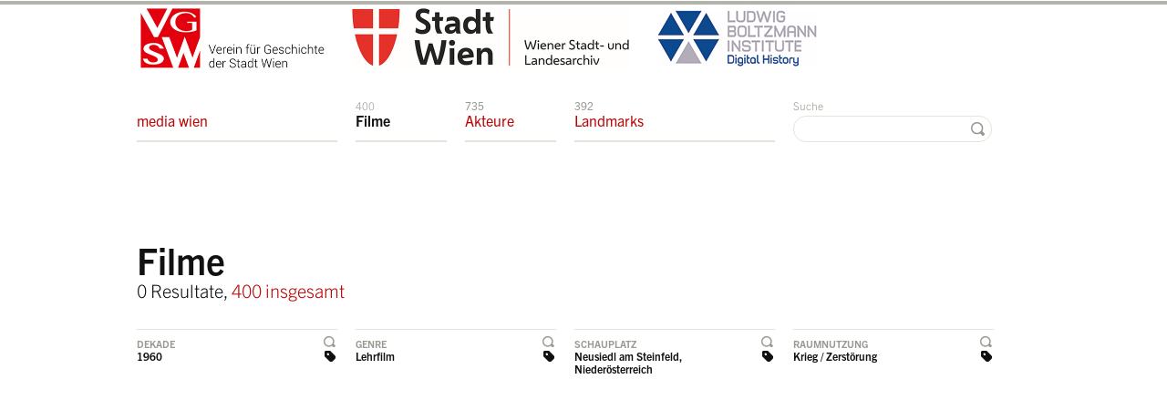

--- FILE ---
content_type: text/html; charset=utf-8
request_url: https://mediawien-film.at/filme/?genre=12&amp=&spatialuse=3&decade=5&location=59
body_size: 4625
content:
<!DOCTYPE html>
<html class="mti-repaint mti-active">
<head>
    <title>Filmarchiv der media wien &raquo; Filme</title>
    <meta charset="utf-8" />
    <link rel="shortcut icon" href="/static/site/img/favicon.ico" />
    
    
        <link rel="preconnect" href="https://cdn.fonts.net">
        <link href="https://cdn.fonts.net/kit/7efa162c-418e-4496-a30b-dbcf7bcc40ae/7efa162c-418e-4496-a30b-dbcf7bcc40ae.css" rel="stylesheet" />
        <!-- <link href="https://fast.fonts.com/cssapi/586c768c-fb0f-4574-900d-a0fbce41d755.css" rel="stylesheet" type="text/css" /> -->
        <link rel="stylesheet" href="/static/site/css/screen.css" type="text/css" media="screen, projection" />
        <!--[if IE 7]>
            <link href="/static/site/css/ie7.css" media="screen, projection" rel="stylesheet" type="text/css" />
        <![endif]-->
        <!--[if IE 8]>
            <link href="/static/site/css/ie8.css" media="screen, projection" rel="stylesheet" type="text/css" />
        <![endif]-->
    
    
    
        <script type="text/javascript" src="/static/site/js/html5.js" charset="utf-8"></script>
        <script type="text/javascript" src="https://maps.googleapis.com/maps/api/js?key=AIzaSyA03Cs_wKIhhdRnfwIbFBeG8AhwfcJ0liE" charset="utf-8"></script>
        <!-- <script src="//ajax.googleapis.com/ajax/libs/webfont/1/webfont.js"></script>
        <script>
        WebFont.load({
          custom: {
            families: ['Trade Gothic Next W01', 'TradeGothicNextW01-Ligh 693250', 'TradeGothicNextW01-Bold 693229'],
            urls : ['https://fast.fonts.com/cssapi/586c768c-fb0f-4574-900d-a0fbce41d755.css']
          }
        });
        </script> -->
        <script type="text/javascript" src="/static/CACHE/js/51175072157f.js"></script>
    
    
    <script type="text/javascript">
        $(document).ready(function() {
            $.singleFilter = function(elem, filterId) {
                if ($("body").is("#" + filterId)) {
                    $("body").removeAttr("id");
                    $("a.js-toggle-filter-handler").removeClass("active");
                    return false;
                } else {
                    $("body").attr("id", filterId);
                    $("a.js-toggle-filter-handler").removeClass("active");
                    $(elem).addClass("active");
                }
                $(".filter-list:not(#list-" + filterId + ")").hide();
                return false;
            };
            $("a.js-toggle-filter-handler").bind("click", function(){
                $.singleFilter(this, $(this).parent("li").attr("id"));
            });
        });
    </script>

    <!--  <script type="text/javascript">
        var _gaq = _gaq || [];
        _gaq.push(['_setAccount', 'UA-32588747-1']);
        _gaq.push(['_trackPageview']);
        (function() {
            var ga = document.createElement('script'); ga.type = 'text/javascript'; ga.async = true;
            ga.src = ('https:' == document.location.protocol ? 'https://ssl' : 'http://www') + '.google-analytics.com/ga.js';
            var s = document.getElementsByTagName('script')[0]; s.parentNode.insertBefore(ga, s);
        })();
    </script> -->
    <script async src="https://www.googletagmanager.com/gtag/js?id=G-3475B70JH9"></script>
    <script>
      window.dataLayer = window.dataLayer || [];
      function gtag(){dataLayer.push(arguments);}
      gtag('js', new Date());
      gtag('config', 'G-3475B70JH9');
    </script>
</head>
<body class="
    movie page-type-overview
     filter-decade
     filter-genre
     filter-location
     filter-spatialuse
" id="top">

    <div id="stage" class="wrapper">
        <div class="container">
            <header id="header">
                <div id="navigation">
                    <div class="column span-16 last">
                        <p style="margin-top: 0; padding-top: 0;">
                            <img src="/static/site/img/backgrounds/logo-verein.jpg" style="height: 74px; margin: 0px 20px 0 0; padding: 0;" /><img src="/static/site/img/backgrounds/logo-landesarchiv.jpg" style="height: 74px; margin: 0px 20px 0 0; padding: 0;" /><img src="/static/site/img/backgrounds/logo-boltzmann-institut.jpg" style="margin: 0px; padding: 0;" />
                        </p>
                    </div>
                    <div class="column span-16 last">
                        <ul class="navigation" id="navigation-main">
                            <li class="span-4 navigation-index">
                                
                                    <a href="/" class="navigation-movies"><span class="counter">&nbsp;</span>media wien</a>
                                
                            </li>
                            <li class="span-2 navigation-movies"><a href="/filme/" class="navigation-movies"><span class="counter">400 </span>Filme</a></li>
                            <li class="span-2 navigation-persons"><a href="/akteure/" class="navigation-persons"><span class="counter">735 </span>Akteure</a></li>
                            <li class="span-4 navigation-landmarks"><a href="/landmarks/" class="navigation-landmarks"><span class="counter">392 </span>Landmarks</a></li>
                            <li class="span-4 last text-align-right navigation-search">
                                <form action="/suche/?q=" method="get">
                                    <label for="search">Suche</label>
                                    <input type="text" name="q" id="search" value="" />
                                    <button class="search">&nbsp;</button>
                                </form>
                            </li>
                        </ul>
                    </div>
                </div>
            </header>
            <div id="role-main" class="wrapper">
                
    <!-- HEADLINE -->
    <header id="content-title" class="wrapper">
        <div class="column span-16 last">
            <div class="module">
                <h1>Filme</h1>
                <p class="h2">
                    
                        0 Resultate, <a href="?amp=">400 insgesamt</a>
                    
                </p>
            </div>
        </div>
    </header>

    <section id="filter">
        <header style="display:none"><h1>Filter</h1></header>
        <div class="column span-16">
            <ul class="listing filter-handler">
                <li class="column span-4" id="filter-decade">
                    
                        <a href="javascript://" class="js-toggle-filter-handler toggle-filter-handler selected">Dekade</a>
                        <a href="?genre=12&amp;amp=&amp;spatialuse=3&amp;location=59" class="filter selected">1960</a>
                    
                </li>
                <li class="column span-4" id="filter-genre">
                    
                        <a href="javascript://" class="js-toggle-filter-handler toggle-filter-handler selected">Genre</a>
                        <a href="?amp=&amp;spatialuse=3&amp;location=59&amp;decade=5" class="filter selected">Lehrfilm</a>
                    
                </li>
                <li class="column span-4" id="filter-location">
                    
                        <a href="javascript://" class="js-toggle-filter-handler toggle-filter-handler selected">Schauplatz</a>
                        <a href="?genre=12&amp;amp=&amp;spatialuse=3&amp;decade=5" class="filter selected">Neusiedl am Steinfeld, Niederösterreich</a>
                    
                </li>
                <li class="column span-4 last" id="filter-spatialuse">
                    
                        <a href="javascript://" class="js-toggle-filter-handler toggle-filter-handler selected">Raumnutzung</a>
                        <a href="?genre=12&amp;amp=&amp;location=59&amp;decade=5" class="filter selected">Krieg / Zerstörung</a>
                    
                </li>
            </ul>
        </div>
        <div class="column span-16">
            <!-- FILTER DECADE -->
            <section class="filter-list box" id="list-filter-decade" style="display:none;">
                <h1 class="box-header">Nach Dekaden filtern</h1>
                <ul class="listing filter decade">
                    
                        <li class="column span-2">
                            
                                <a href="?genre=12&amp;amp=&amp;spatialuse=3&amp;location=59&amp;decade=7">1900</a>
                            
                        </li>
                    
                        <li class="column span-2">
                            
                                <a href="?genre=12&amp;amp=&amp;spatialuse=3&amp;location=59&amp;decade=6">1910</a>
                            
                        </li>
                    
                        <li class="column span-2">
                            
                                <a href="?genre=12&amp;amp=&amp;spatialuse=3&amp;location=59&amp;decade=2">1920</a>
                            
                        </li>
                    
                        <li class="column span-2">
                            
                                <a href="?genre=12&amp;amp=&amp;spatialuse=3&amp;location=59&amp;decade=1">1930</a>
                            
                        </li>
                    
                        <li class="column span-2">
                            
                                <a href="?genre=12&amp;amp=&amp;spatialuse=3&amp;location=59&amp;decade=3">1940</a>
                            
                        </li>
                    
                        <li class="column span-2">
                            
                                <a href="?genre=12&amp;amp=&amp;spatialuse=3&amp;location=59&amp;decade=4">1950</a>
                            
                        </li>
                    
                        <li class="column span-2">
                            
                                <a href="?genre=12&amp;amp=&amp;spatialuse=3&amp;location=59" class="selected" title="Filter aufheben">1960</a>
                            
                        </li>
                    
                        <li class="column span-2 last">
                            
                                <a href="?genre=12&amp;amp=&amp;spatialuse=3&amp;location=59&amp;decade=8">1970</a>
                            
                        </li>
                    
                        <li class="column span-2">
                            
                                <a href="?genre=12&amp;amp=&amp;spatialuse=3&amp;location=59&amp;decade=9">1980</a>
                            
                        </li>
                    
                        <li class="column span-2">
                            
                                <a href="?genre=12&amp;amp=&amp;spatialuse=3&amp;location=59&amp;decade=10">1990</a>
                            
                        </li>
                    
                </ul>
            </section>
            <!-- FILTER GENRE -->
            <section class="filter-list box " id="list-filter-genre" style="display:none;">
                <h1 class="box-header">Nach Genres filtern</h1>
                <ul class="listing filter genre">
                    
                        <li class="column span-4">
                            
                                <a href="?amp=&amp;spatialuse=3&amp;location=59&amp;decade=5&amp;genre=4">Aktualität</a>
                            
                        </li>
                    
                        <li class="column span-4">
                            
                                <a href="?amp=&amp;spatialuse=3&amp;location=59&amp;decade=5&amp;genre=5">Amateur</a>
                            
                        </li>
                    
                        <li class="column span-4">
                            
                                <a href="?amp=&amp;spatialuse=3&amp;location=59&amp;decade=5&amp;genre=2">Animation</a>
                            
                        </li>
                    
                        <li class="column span-4 last">
                            
                                <a href="?amp=&amp;spatialuse=3&amp;location=59&amp;decade=5&amp;genre=8">Autorenfilm</a>
                            
                        </li>
                    
                        <li class="column span-4">
                            
                                <a href="?amp=&amp;spatialuse=3&amp;location=59&amp;decade=5&amp;genre=11">Dokumentation</a>
                            
                        </li>
                    
                        <li class="column span-4">
                            
                                <a href="?amp=&amp;spatialuse=3&amp;location=59&amp;decade=5&amp;genre=3">Fiction</a>
                            
                        </li>
                    
                        <li class="column span-4">
                            
                                <a href="?amp=&amp;spatialuse=3&amp;location=59&amp;decade=5&amp;genre=10">Fragment</a>
                            
                        </li>
                    
                        <li class="column span-4 last">
                            
                                <a href="?amp=&amp;spatialuse=3&amp;location=59&amp;decade=5&amp;genre=7">Nicht kategorisiert</a>
                            
                        </li>
                    
                        <li class="column span-4">
                            
                                <a href="?amp=&amp;spatialuse=3&amp;location=59&amp;decade=5" class="selected">Lehrfilm</a>
                            
                        </li>
                    
                        <li class="column span-4">
                            
                                <a href="?amp=&amp;spatialuse=3&amp;location=59&amp;decade=5&amp;genre=6">Non-Fiction</a>
                            
                        </li>
                    
                        <li class="column span-4">
                            
                                <a href="?amp=&amp;spatialuse=3&amp;location=59&amp;decade=5&amp;genre=1">Sponsored Film</a>
                            
                        </li>
                    
                        <li class="column span-4 last">
                            
                                <a href="?amp=&amp;spatialuse=3&amp;location=59&amp;decade=5&amp;genre=9">Wochenschau</a>
                            
                        </li>
                    
                </ul>
            </section>
            <!-- FILTER LOCATION -->
            <section class="filter-list box " id="list-filter-location" style="display:none;">
                <h1 class="box-header">Nach Schauplätzen filtern</h1>
                <ul class="listing filter location">
                    
                        <li class="column span-4">
                            
                                <a href="?genre=12&amp;amp=&amp;spatialuse=3&amp;decade=5&amp;location=10">Nicht identifiziert</a>
                            
                        </li>
                    
                        <li class="column span-4">
                            
                                <a href="?genre=12&amp;amp=&amp;spatialuse=3&amp;decade=5&amp;location=1">Wien Zentrum (Innere Stadt)</a>
                            
                        </li>
                    
                        <li class="column span-4">
                            
                                <a href="?genre=12&amp;amp=&amp;spatialuse=3&amp;decade=5&amp;location=2">Wien Innere Bezirke (2 bis 9)</a>
                            
                        </li>
                    
                        <li class="column span-4 last">
                            
                                <a href="?genre=12&amp;amp=&amp;spatialuse=3&amp;decade=5&amp;location=3">Wien Äußere Bezirke (10 bis 23)</a>
                            
                        </li>
                    
                        <li class="column span-4">
                            
                                <a href="?genre=12&amp;amp=&amp;spatialuse=3&amp;decade=5&amp;location=4">Wien Peripherie</a>
                            
                        </li>
                    
                        <li class="column span-4">
                            
                                <a href="?genre=12&amp;amp=&amp;spatialuse=3&amp;decade=5&amp;location=5">Wien Umgebung</a>
                            
                        </li>
                    
                        <li class="column span-4">
                            
                                <a href="?genre=12&amp;amp=&amp;spatialuse=3&amp;decade=5&amp;location=20">Bad Aussee, Steiermark</a>
                            
                        </li>
                    
                        <li class="column span-4 last">
                            
                                <a href="?genre=12&amp;amp=&amp;spatialuse=3&amp;decade=5&amp;location=69">Bad Vöslau, Niederösterreich</a>
                            
                        </li>
                    
                        <li class="column span-4">
                            
                                <a href="?genre=12&amp;amp=&amp;spatialuse=3&amp;decade=5&amp;location=75">Berlin, Deutschland</a>
                            
                        </li>
                    
                        <li class="column span-4">
                            
                                <a href="?genre=12&amp;amp=&amp;spatialuse=3&amp;decade=5&amp;location=49">Burgenland</a>
                            
                        </li>
                    
                        <li class="column span-4">
                            
                                <a href="?genre=12&amp;amp=&amp;spatialuse=3&amp;decade=5&amp;location=16">Bernstein, Burgenland</a>
                            
                        </li>
                    
                        <li class="column span-4 last">
                            
                                <a href="?genre=12&amp;amp=&amp;spatialuse=3&amp;decade=5&amp;location=18">Berndorf, Niederösterreich</a>
                            
                        </li>
                    
                        <li class="column span-4">
                            
                                <a href="?genre=12&amp;amp=&amp;spatialuse=3&amp;decade=5&amp;location=38">Bregenz, Vorarlberg</a>
                            
                        </li>
                    
                        <li class="column span-4">
                            
                                <a href="?genre=12&amp;amp=&amp;spatialuse=3&amp;decade=5&amp;location=34">Dornbirn, Vorarlberg</a>
                            
                        </li>
                    
                        <li class="column span-4">
                            
                                <a href="?genre=12&amp;amp=&amp;spatialuse=3&amp;decade=5&amp;location=62">Dürnstein, Niederösterreich</a>
                            
                        </li>
                    
                        <li class="column span-4 last">
                            
                                <a href="?genre=12&amp;amp=&amp;spatialuse=3&amp;decade=5&amp;location=11">Eggenburg, Niederösterreich</a>
                            
                        </li>
                    
                        <li class="column span-4">
                            
                                <a href="?genre=12&amp;amp=&amp;spatialuse=3&amp;decade=5&amp;location=61">Enns, Oberösterreich</a>
                            
                        </li>
                    
                        <li class="column span-4">
                            
                                <a href="?genre=12&amp;amp=&amp;spatialuse=3&amp;decade=5&amp;location=32">Eisenstadt, Burgenland</a>
                            
                        </li>
                    
                        <li class="column span-4">
                            
                                <a href="?genre=12&amp;amp=&amp;spatialuse=3&amp;decade=5&amp;location=39">Erl, Tirol</a>
                            
                        </li>
                    
                        <li class="column span-4 last">
                            
                                <a href="?genre=12&amp;amp=&amp;spatialuse=3&amp;decade=5&amp;location=12">Erzberg, Steiermark</a>
                            
                        </li>
                    
                        <li class="column span-4">
                            
                                <a href="?genre=12&amp;amp=&amp;spatialuse=3&amp;decade=5&amp;location=36">Forchtenstein, Burgenland</a>
                            
                        </li>
                    
                        <li class="column span-4">
                            
                                <a href="?genre=12&amp;amp=&amp;spatialuse=3&amp;decade=5&amp;location=54">Frankreich</a>
                            
                        </li>
                    
                        <li class="column span-4">
                            
                                <a href="?genre=12&amp;amp=&amp;spatialuse=3&amp;decade=5&amp;location=35">Graz, Steiermark</a>
                            
                        </li>
                    
                        <li class="column span-4 last">
                            
                                <a href="?genre=12&amp;amp=&amp;spatialuse=3&amp;decade=5&amp;location=22">Heiligenkreuz, Niederösterreich</a>
                            
                        </li>
                    
                        <li class="column span-4">
                            
                                <a href="?genre=12&amp;amp=&amp;spatialuse=3&amp;decade=5&amp;location=37">Güssing, Burgenland</a>
                            
                        </li>
                    
                        <li class="column span-4">
                            
                                <a href="?genre=12&amp;amp=&amp;spatialuse=3&amp;decade=5&amp;location=25">Hundsheim, Niederösterreich</a>
                            
                        </li>
                    
                        <li class="column span-4">
                            
                                <a href="?genre=12&amp;amp=&amp;spatialuse=3&amp;decade=5&amp;location=30">Innsbruck, Tirol</a>
                            
                        </li>
                    
                        <li class="column span-4 last">
                            
                                <a href="?genre=12&amp;amp=&amp;spatialuse=3&amp;decade=5&amp;location=43">Kärnten Land</a>
                            
                        </li>
                    
                        <li class="column span-4">
                            
                                <a href="?genre=12&amp;amp=&amp;spatialuse=3&amp;decade=5&amp;location=7">Karlsruhe, Deutschland</a>
                            
                        </li>
                    
                        <li class="column span-4">
                            
                                <a href="?genre=12&amp;amp=&amp;spatialuse=3&amp;decade=5&amp;location=46">Klagenfurt, Kärnten</a>
                            
                        </li>
                    
                        <li class="column span-4">
                            
                                <a href="?genre=12&amp;amp=&amp;spatialuse=3&amp;decade=5&amp;location=23">Klosterneuburg, Niederösterreich</a>
                            
                        </li>
                    
                        <li class="column span-4 last">
                            
                                <a href="?genre=12&amp;amp=&amp;spatialuse=3&amp;decade=5&amp;location=33">Landeck, Tirol</a>
                            
                        </li>
                    
                        <li class="column span-4">
                            
                                <a href="?genre=12&amp;amp=&amp;spatialuse=3&amp;decade=5&amp;location=77">Langenzersdorf, Niederösterreich</a>
                            
                        </li>
                    
                        <li class="column span-4">
                            
                                <a href="?genre=12&amp;amp=&amp;spatialuse=3&amp;decade=5&amp;location=58">Leobendorf bei Korneuburg, Niederösterreich</a>
                            
                        </li>
                    
                        <li class="column span-4">
                            
                                <a href="?genre=12&amp;amp=&amp;spatialuse=3&amp;decade=5&amp;location=19">Leobendorf/Korneuburg, Niederösterreich </a>
                            
                        </li>
                    
                        <li class="column span-4 last">
                            
                                <a href="?genre=12&amp;amp=&amp;spatialuse=3&amp;decade=5&amp;location=48">Linz, Oberösterreich</a>
                            
                        </li>
                    
                        <li class="column span-4">
                            
                                <a href="?genre=12&amp;amp=&amp;spatialuse=3&amp;decade=5&amp;location=72">Litauen (ehemals Ostpreußen)</a>
                            
                        </li>
                    
                        <li class="column span-4">
                            
                                <a href="?genre=12&amp;amp=&amp;spatialuse=3&amp;decade=5&amp;location=41">Litschau, Niederösterreich</a>
                            
                        </li>
                    
                        <li class="column span-4">
                            
                                <a href="?genre=12&amp;amp=&amp;spatialuse=3&amp;decade=5&amp;location=13">Lovran, Kroatien</a>
                            
                        </li>
                    
                        <li class="column span-4 last">
                            
                                <a href="?genre=12&amp;amp=&amp;spatialuse=3&amp;decade=5&amp;location=24">Marl, Deutschland</a>
                            
                        </li>
                    
                        <li class="column span-4">
                            
                                <a href="?genre=12&amp;amp=&amp;spatialuse=3&amp;decade=5&amp;location=60">Mödling, Niederösterreich</a>
                            
                        </li>
                    
                        <li class="column span-4">
                            
                                <a href="?genre=12&amp;amp=&amp;spatialuse=3&amp;decade=5&amp;location=65">Montreal, Kanada</a>
                            
                        </li>
                    
                        <li class="column span-4">
                            
                                <a href="?genre=12&amp;amp=&amp;spatialuse=3&amp;decade=5&amp;location=76">München, Deutschland</a>
                            
                        </li>
                    
                        <li class="column span-4 last">
                            
                                <a href="?genre=12&amp;amp=&amp;spatialuse=3&amp;decade=5&amp;location=70">Neulengbach, Niederösterreich</a>
                            
                        </li>
                    
                        <li class="column span-4">
                            
                                <a href="?genre=12&amp;amp=&amp;spatialuse=3&amp;decade=5" class="selected">Neusiedl am Steinfeld, Niederösterreich</a>
                            
                        </li>
                    
                        <li class="column span-4">
                            
                                <a href="?genre=12&amp;amp=&amp;spatialuse=3&amp;decade=5&amp;location=68">Neusiedlersee, Burgenland</a>
                            
                        </li>
                    
                        <li class="column span-4">
                            
                                <a href="?genre=12&amp;amp=&amp;spatialuse=3&amp;decade=5&amp;location=78">New York City, USA</a>
                            
                        </li>
                    
                        <li class="column span-4 last">
                            
                                <a href="?genre=12&amp;amp=&amp;spatialuse=3&amp;decade=5&amp;location=9">Oberösterreich</a>
                            
                        </li>
                    
                        <li class="column span-4">
                            
                                <a href="?genre=12&amp;amp=&amp;spatialuse=3&amp;decade=5&amp;location=26">Obertraun, Oberösterreich</a>
                            
                        </li>
                    
                        <li class="column span-4">
                            
                                <a href="?genre=12&amp;amp=&amp;spatialuse=3&amp;decade=5&amp;location=15">Oberwart, Burgenland</a>
                            
                        </li>
                    
                        <li class="column span-4">
                            
                                <a href="?genre=12&amp;amp=&amp;spatialuse=3&amp;decade=5&amp;location=63">Passau</a>
                            
                        </li>
                    
                        <li class="column span-4 last">
                            
                                <a href="?genre=12&amp;amp=&amp;spatialuse=3&amp;decade=5&amp;location=74">Polen (ehemals Ostpreußen)</a>
                            
                        </li>
                    
                        <li class="column span-4">
                            
                                <a href="?genre=12&amp;amp=&amp;spatialuse=3&amp;decade=5&amp;location=17">Radschin, Waidhofen an der Thaya, Niederösterreich</a>
                            
                        </li>
                    
                        <li class="column span-4">
                            
                                <a href="?genre=12&amp;amp=&amp;spatialuse=3&amp;decade=5&amp;location=28">Radstadt, Salzburg</a>
                            
                        </li>
                    
                        <li class="column span-4">
                            
                                <a href="?genre=12&amp;amp=&amp;spatialuse=3&amp;decade=5&amp;location=73">Russland (ehemals Ostpreußen)</a>
                            
                        </li>
                    
                        <li class="column span-4 last">
                            
                                <a href="?genre=12&amp;amp=&amp;spatialuse=3&amp;decade=5&amp;location=27">Saalbach, Salzburg</a>
                            
                        </li>
                    
                        <li class="column span-4">
                            
                                <a href="?genre=12&amp;amp=&amp;spatialuse=3&amp;decade=5&amp;location=14">Salzburg Land</a>
                            
                        </li>
                    
                        <li class="column span-4">
                            
                                <a href="?genre=12&amp;amp=&amp;spatialuse=3&amp;decade=5&amp;location=21">Salzburg Stadt</a>
                            
                        </li>
                    
                        <li class="column span-4">
                            
                                <a href="?genre=12&amp;amp=&amp;spatialuse=3&amp;decade=5&amp;location=47">Salzkammergut, Oberösterreich/Salzburg</a>
                            
                        </li>
                    
                        <li class="column span-4 last">
                            
                                <a href="?genre=12&amp;amp=&amp;spatialuse=3&amp;decade=5&amp;location=57">Scheibbs, Niederösterreich</a>
                            
                        </li>
                    
                        <li class="column span-4">
                            
                                <a href="?genre=12&amp;amp=&amp;spatialuse=3&amp;decade=5&amp;location=40">Schwechat, Niederösterreich</a>
                            
                        </li>
                    
                        <li class="column span-4">
                            
                                <a href="?genre=12&amp;amp=&amp;spatialuse=3&amp;decade=5&amp;location=67">Semmering, Niederösterreich</a>
                            
                        </li>
                    
                        <li class="column span-4">
                            
                                <a href="?genre=12&amp;amp=&amp;spatialuse=3&amp;decade=5&amp;location=31">St. Pölten, Niederösterreich</a>
                            
                        </li>
                    
                        <li class="column span-4 last">
                            
                                <a href="?genre=12&amp;amp=&amp;spatialuse=3&amp;decade=5&amp;location=29">St. Wolfgang, Salzburg</a>
                            
                        </li>
                    
                        <li class="column span-4">
                            
                                <a href="?genre=12&amp;amp=&amp;spatialuse=3&amp;decade=5&amp;location=44">Steiermark Land</a>
                            
                        </li>
                    
                        <li class="column span-4">
                            
                                <a href="?genre=12&amp;amp=&amp;spatialuse=3&amp;decade=5&amp;location=71">Stockerau, Niederösterreich</a>
                            
                        </li>
                    
                        <li class="column span-4">
                            
                                <a href="?genre=12&amp;amp=&amp;spatialuse=3&amp;decade=5&amp;location=53">Tauchen-Schaueregg, Steiermark</a>
                            
                        </li>
                    
                        <li class="column span-4 last">
                            
                                <a href="?genre=12&amp;amp=&amp;spatialuse=3&amp;decade=5&amp;location=42">Tirol Land</a>
                            
                        </li>
                    
                        <li class="column span-4">
                            
                                <a href="?genre=12&amp;amp=&amp;spatialuse=3&amp;decade=5&amp;location=64">Tribuswinkel. Niederösterreich</a>
                            
                        </li>
                    
                        <li class="column span-4">
                            
                                <a href="?genre=12&amp;amp=&amp;spatialuse=3&amp;decade=5&amp;location=55">Tulln, Niederösterreich</a>
                            
                        </li>
                    
                        <li class="column span-4">
                            
                                <a href="?genre=12&amp;amp=&amp;spatialuse=3&amp;decade=5&amp;location=52">USA</a>
                            
                        </li>
                    
                        <li class="column span-4 last">
                            
                                <a href="?genre=12&amp;amp=&amp;spatialuse=3&amp;decade=5&amp;location=66">Vorarlberg</a>
                            
                        </li>
                    
                        <li class="column span-4">
                            
                                <a href="?genre=12&amp;amp=&amp;spatialuse=3&amp;decade=5&amp;location=50">Wachau, Niederösterreich</a>
                            
                        </li>
                    
                        <li class="column span-4">
                            
                                <a href="?genre=12&amp;amp=&amp;spatialuse=3&amp;decade=5&amp;location=79">Weissenbach an der Triesting, Niederösterreich</a>
                            
                        </li>
                    
                        <li class="column span-4">
                            
                                <a href="?genre=12&amp;amp=&amp;spatialuse=3&amp;decade=5&amp;location=6">Wildalpen, Steiermark</a>
                            
                        </li>
                    
                        <li class="column span-4 last">
                            
                                <a href="?genre=12&amp;amp=&amp;spatialuse=3&amp;decade=5&amp;location=51">Wiener Neustadt, Niederösterreich</a>
                            
                        </li>
                    
                        <li class="column span-4">
                            
                                <a href="?genre=12&amp;amp=&amp;spatialuse=3&amp;decade=5&amp;location=8">Zirl, Tirol</a>
                            
                        </li>
                    
                </ul>
            </section>
            <!-- FILTER SAPTIALUSE -->
            <section class="filter-list box " id="list-filter-spatialuse" style="display:none;">
                <h1 class="box-header">Nach Raumnutzung filtern</h1>
                <ul class="listing filter spatialuse">
                    
                        <li class="column span-4">
                            
                                <a href="?genre=12&amp;amp=&amp;location=59&amp;decade=5&amp;spatialuse=7">Alltäglicher Gebrauch</a>
                            
                        </li>
                    
                        <li class="column span-4">
                            
                                <a href="?genre=12&amp;amp=&amp;location=59&amp;decade=5&amp;spatialuse=2">Arbeit / Produktion</a>
                            
                        </li>
                    
                        <li class="column span-4">
                            
                                <a href="?genre=12&amp;amp=&amp;location=59&amp;decade=5&amp;spatialuse=1">Fest / Parade / Offizieller Akt</a>
                            
                        </li>
                    
                        <li class="column span-4 last">
                            
                                <a href="?genre=12&amp;amp=&amp;location=59&amp;decade=5&amp;spatialuse=11">Bildung / Ausbildung</a>
                            
                        </li>
                    
                        <li class="column span-4">
                            
                                <a href="?genre=12&amp;amp=&amp;location=59&amp;decade=5&amp;spatialuse=5">Freizeit / Erholung / Sport</a>
                            
                        </li>
                    
                        <li class="column span-4">
                            
                                <a href="?genre=12&amp;amp=&amp;location=59&amp;decade=5&amp;spatialuse=10">Konsumption</a>
                            
                        </li>
                    
                        <li class="column span-4">
                            
                                <a href="?genre=12&amp;amp=&amp;location=59&amp;decade=5" class="selected">Krieg / Zerstörung</a>
                            
                        </li>
                    
                        <li class="column span-4 last">
                            
                                <a href="?genre=12&amp;amp=&amp;location=59&amp;decade=5&amp;spatialuse=14">Kunst / Kultur</a>
                            
                        </li>
                    
                        <li class="column span-4">
                            
                                <a href="?genre=12&amp;amp=&amp;location=59&amp;decade=5&amp;spatialuse=12">Nicht kategorisiert</a>
                            
                        </li>
                    
                        <li class="column span-4">
                            
                                <a href="?genre=12&amp;amp=&amp;location=59&amp;decade=5&amp;spatialuse=16">Reise / Urlaub</a>
                            
                        </li>
                    
                        <li class="column span-4">
                            
                                <a href="?genre=12&amp;amp=&amp;location=59&amp;decade=5&amp;spatialuse=8">Sicherheit / Militär</a>
                            
                        </li>
                    
                        <li class="column span-4 last">
                            
                                <a href="?genre=12&amp;amp=&amp;location=59&amp;decade=5&amp;spatialuse=13">Sozialeinrichtungen / Fürsorge</a>
                            
                        </li>
                    
                        <li class="column span-4">
                            
                                <a href="?genre=12&amp;amp=&amp;location=59&amp;decade=5&amp;spatialuse=6">Transport / Verkehr / Fortbewegung</a>
                            
                        </li>
                    
                        <li class="column span-4">
                            
                                <a href="?genre=12&amp;amp=&amp;location=59&amp;decade=5&amp;spatialuse=9">Umkämpft / Politisch</a>
                            
                        </li>
                    
                        <li class="column span-4">
                            
                                <a href="?genre=12&amp;amp=&amp;location=59&amp;decade=5&amp;spatialuse=15">Versorgungsnetz / Infrastrukturen</a>
                            
                        </li>
                    
                        <li class="column span-4 last">
                            
                                <a href="?genre=12&amp;amp=&amp;location=59&amp;decade=5&amp;spatialuse=4">Wohnen / Wohnbau</a>
                            
                        </li>
                    
                </ul>
            </section>
        </div>
    </section>

    <!-- MAP -->
    

    <!-- CONTENT -->
    <section id="content">
        <header style="display:none"><h1>Resultate</h1></header>
        <div class="column span-16 last">
            <!-- RESULTS -->
            <div class="module">
                
            </div>
        </div>
    </section>

            </div>
            
                <footer id="footer" class="wrapper">
                    <div class="column span-16 last">
                        <ul class="navigation" id="navigation-footer">
                            <li class="span-8">&copy; Verein für Geschichte der Stadt Wien, 2026 <a href="/information/" class="navigation-information">Information &amp; Kontakt</a></li>
                            <li class="span-4"><a href="/impressum/" class="navigation-imprint">Impressum</a></li>
                            <li class="span-4 last text-align-right"><a href="javascript://" id="scroll-top" class="scroll-top">zum Seitenanfang</a></li>
                        </ul>
                    </div>
                </footer>
            
            </div>
        </div>
    

    
</body>
</html>
